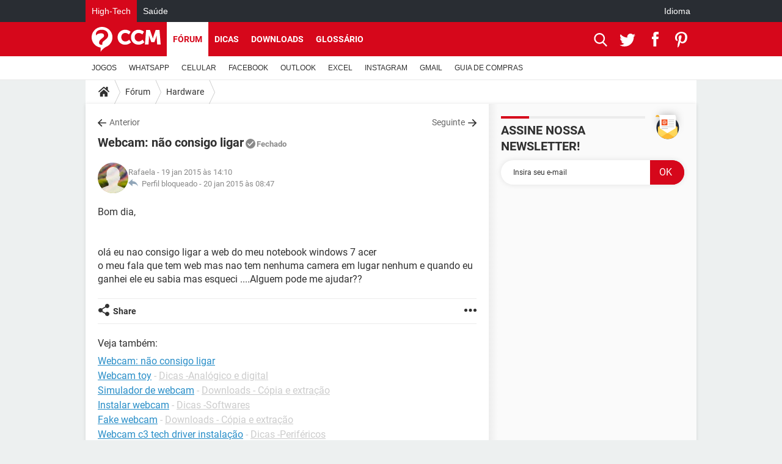

--- FILE ---
content_type: text/html; charset=UTF-8
request_url: https://br.ccm.net/forum/affich-347430-webcam-nao-consigo-ligar
body_size: 16898
content:

<!--Akamai-ESI:PAGE:setreftime=1768610818/--><!DOCTYPE html>
<!--[if IE 8 ]> <html lang="pt" dir="ltr" class="no-js ie8 lt-ie9 oldie"> <![endif]-->
<!--[if IE 9 ]> <html lang="pt" dir="ltr" class="no-js ie9"> <![endif]-->
<!--[if gt IE 9]><!--> <html lang="pt" dir="ltr"> <!--<![endif]-->

<head prefix="og: http://ogp.me/ns# fb: http://ogp.me/ns/fb#">
    <meta charset="utf-8">
    <meta http-equiv="X-UA-Compatible" content="IE=edge,chrome=1">
    <meta name="viewport" content="width=device-width, initial-scale=1.0" />

    <style>
        :root {
            --for-color-primary: #D6071B;
            --for-color-primary--lighten: #f7192e;
            --for-color-primary--darken: #a50515;
        }
    </style>
    
    <title>Webcam: não consigo ligar - Fórum Hardware</title>

<script>
    var dataLayer = [{"appConfig":{"subContainers":["GTM-5KS439C"]},"tagName1":"post-avec-ds-simili","site":"br.ccm.net","environnement":"production","pageType/screenType":"classique","sessionType":"nonConnectee","userStatus":"Anonyme","forumTheme":"Hardware","QuestionRepondue":"oui","QuestionResolue":"non","NbReponses":1,"idArticle":347430,"idAuthor":0,"DateDebutDiscussion":"19-01-2015","level1":"forum","level2":"Hardware","application":"forum","pageCategory":"Sujet Forum","theme":"Hardware","country":"US","asnum":"16509"}];

            !function(e){"use strict";var t,n,o,r=function(){},s=Object.getOwnPropertyNames(window.console).reduce((function(e,t){return"function"==typeof console[t]&&(e[t]=r),e}),{}),a=function(){return s},i=e.console;if("object"==typeof e.JSON&&"function"==typeof e.JSON.parse&&"object"==typeof e.console&&"function"==typeof Object.keys){var c={available:["others.catch","others.show"],broadcasted:[]},u={available:["others.catch","others.show"]},d=(t=/^\s+(.*)\s+$/g,n=function(e){return Math.pow(9,e)},o=function(e){return parseInt((e.charCodeAt()<<9)%242)},{get:function(e){e=e.replace(t,"$1");for(var r=[0,0,0],s=0,a=0;s<e.length;s++)a=parseInt(s/r.length),r[s%3]+=parseInt(o(e[s])/n(a));for(s=0;s<r.length;s++)r[s]>255&&(r[s]=255);return r},toRGB:function(e){return"rgb("+e.join(",")+")"},visible:function(e){return e[0]>220||e[1]>220||e[2]>220?[0,0,0]:[255,255,255]}});e.getConsole=function(e){if("string"!=typeof e)throw"getConsole need a tag name (string)";var t=e.split(".");if(function(e){var t,n=e.split(".")[0];-1===c.available.indexOf(n)&&(c.available.push(n),(t=document.createEvent("CustomEvent")).initCustomEvent("getConsole.tag.available",0,0,n),document.dispatchEvent(t)),-1===u.available.indexOf(e)&&(u.available.push(e),(t=document.createEvent("CustomEvent")).initCustomEvent("getConsole.fulltag.available",0,0,n),document.dispatchEvent(t))}(e=t[0]),-1!==c.broadcasted.indexOf(e)){var n=function(e){var t=[],n=[];return e.forEach((function(e){t.push("%c "+e.name+" "),n.push("background-color:"+e.bgColor+";color:"+e.color+";border-radius:2px;")})),[t.join("")].concat(n)}(t.map((function(e){var t=d.get(e);return{name:e,color:d.toRGB(d.visible(t)),bgColor:d.toRGB(t)}}))),o=["log","warn","error","info","group","groupCollapsed","groupEnd"].reduce(((e,t)=>(e[t]=n.reduce(((e,t)=>e.bind(window.console,t)),window.console[t]),e)),{});return Object.keys(i).forEach((function(e){void 0===o[e]&&(o[e]=i[e])})),o}return a()},e.getConsole.tags=c,c.broadcasted=function(){try{var e=localStorage.getItem("getConsole");e=null===e?[]:JSON.parse(e)}catch(t){e=[]}return e}(),-1!==c.broadcasted.indexOf("others.catch")&&(e.console=e.getConsole("others.show"))}else e.getConsole=a}(window),logger={_buffer:[],log:function(){"use strict";this._buffer.push(arguments)}},function(e){"use strict";var t={domains:["hpphmfubhnbobhfs","bnb{po.betztufn","beoyt","epvcmfdmjdl","hpphmftzoejdbujpo","wjefptufq","s77ofu","ufbet","vosvmznfejb","tnbsubetfswfs","tljnsftpvsdft","{fcftupg","uumce","hpphmfbqjt","wjefpqmb{b","hpphmfbetfswjdft","fggfdujwfnfbtvsf","pvucsbjo","ubcppmb"],classes:"ufyuBe!BeCpy!qvc`411y361!qvc`411y361n!qvc`839y:1!ufyu.be!ufyuBe!Mjhbuvt!ufyu`be!ufyu`bet!ufyu.bet!ufyu.be.mjolt",event:{category:"pbt`mpbefe",action:"gbjm"}},n=e.getConsole("inObs"),o=0,r={},s=function(e,t){return t=t||1,e.split("").map((function(e){return String.fromCharCode(e.charCodeAt()+t)})).join("")},a=[];e.integrityObserver={state:{net:null,dom:null,perf:null},corrupted:0,listen:function(e){this.corrupted?e(this.state):a.push(e)},sendToListeners:function(){a.forEach(function(e){e(this.state)}.bind(this))},reportCorruption:function(){var e=function(){"undefined"!=typeof ga?ga("send",{hitType:"event",eventCategory:s(t.event.category,-1),eventAction:s(t.event.action,-1),nonInteraction:1}):setTimeout(e,100)};e()},reportListCorruption:function(){var e,t=[];for(e in this.state)this.state[e]&&t.push(e);t.length>0&&((new Image).src="https://lists.ccmbg.com/st?t="+encodeURIComponent(t.join(","))+"&d="+window.location.host.split(/\./).slice(0,-1).join("."))},reportChange:function(){this.sendToListeners(),this.reportCorruption()},init:function(){var e=function(e){return function(t){this.state[e]=t,t&&(!this.corrupted&&this.reportChange(),this.corrupted=1)}.bind(this)};!function(e){if("undefined"!=typeof MutationObserver){var n=document.createElement("div"),o=document.getElementsByTagName("html")[0],r={},a={childList:1,attributes:1,characterData:1,subtree:1},i=0,c=new MutationObserver((function(t){t.forEach((function(t){"style"===t.attributeName&&(c.disconnect(),"none"===t.target.style.display&&!e.called&&(e.called=1)&&e.call(r,1))}))})),u=new MutationObserver((function(t){t.forEach((function(t){try{if("childList"===t.type&&"HTML"===t.target.nodeName&&t.addedNodes.length&&"BODY"===t.addedNodes[0].nodeName&&!i){i=1,t.addedNodes[0].appendChild(n);var o=getComputedStyle(n);if(r=t.addedNodes[0],u.disconnect(),/Trident/.test(navigator.userAgent))return void setTimeout((function(){!e.called&&(e.called=1)&&e.call(r,0)}),50);setTimeout((function(){t.addedNodes[0].removeChild(n)}),60),c.disconnect(),e.call(t.addedNodes[0],"none"===o.getPropertyValue("display")||/url\("about:abp/.test(o.getPropertyValue("-moz-binding")))}}catch(e){}}))}));n.className=s(t.classes,-1),n.style.display="block",u.observe(o,a),c.observe(n,a)}else e.call(0,0)}(e.call(this,"dom")),function(e,a){if("undefined"!=typeof MutationObserver&&void 0!==URL.prototype){var i=document.getElementsByTagName("html")[0],c=0,u=new MutationObserver((function(i){i.forEach((function(i){try{var d,l,f,p="",g=new Date,h=function(){};if("childList"===i.type&&i.addedNodes.length&&void 0!==(d=i.addedNodes[0]).src&&("SCRIPT"===(p=d.nodeName)||"IFRAME"===p)){try{l=new URL(d.src),f=l&&l.host?l.host.split(/\./).slice(-2).shift():null}catch(e){}h=i.addedNodes[0].onerror,i.addedNodes[0].onerror=function(){try{n.warn("Missing script",d.src),!c&&f&&-1!==t.domains.indexOf(s(f))&&(new Date).getTime()-g.getTime()<1500&&(n.warn("Integrity violation on ",d.src," not observing anymore !"),u.disconnect(),c=1,e(1)),"function"==typeof h&&h.apply(this,Array.prototype.slice.call(arguments))}catch(e){}},"function"==typeof performance.getEntriesByType&&o<2&&"SCRIPT"===p&&-1!==t.domains.indexOf(s(f))&&(void 0===r[f]||"hpphmfubhnbobhfs"===s(f))&&(r[f]=1,i.addedNodes[0].addEventListener("load",(function(){-1===performance.getEntriesByType("resource").map((function(e){return e.name})).indexOf(d.src)&&2==++o&&(u.disconnect(),a(1))})))}}catch(e){}}))}));u.observe(i,{childList:1,attributes:1,characterData:1,subtree:1})}else e.call(0,0)}(e.call(this,"net"),e.call(this,"perf")),window.addEventListener("load",function(){this.reportListCorruption()}.bind(this))}},"function"==typeof Object.bind&&e.integrityObserver.init()}(window),function(e,t,n,o){"use strict";void 0===e._gtm&&(e._gtm={events:{on:[],ready:[],readyAll:[],trigger:function(e){this._trigger.push(e)},_trigger:[]},versions:{},onReady:[]}),void 0===e._gtm.versions&&(e._gtm.versions={}),e._gtm.versions.staticheader=1,e._gtm.state="loading";var r=dataLayer[0].appConfig,s=["GTM-N4SNZN"],a=r.subContainers||[],i=e.getConsole("GTM").log,c=function(e){if(void 0!==t.dispatchEvent){var n=null;"function"==typeof Event?n=new Event(e):(n=t.createEvent("Event")).initEvent(e,0,0),t.dispatchEvent(n)}},u=function(){u.state++,u.state===s.length&&(e._gtm.state="loaded",c("gtm.loaded"))},d=function(){e._gtm.state="error",c("gtm.error"),l.clearWorkspacesInfo(this)};u.state=0,s=s.concat(a),i("Loading sub containers:",a);var l={infoKey:"ccm_gtm_workspaces",workspacesInfo:{},fetchWorkspacesInfo:function(){try{this.workspacesInfo=this.getInfoFromQuerystring()||this.getInfoFromCookie()||{}}catch(e){console.error("Cannot get workspaces info.",e)}},parseWorkspacesInfo:function(e){for(var t={},n=e.split("|"),o=0;o<n.length;o++){var r=n[o].split("::");3===r.length&&(t[r[0]]={container:r[0],workspace:r[1],auth:r[2]})}return t},removeInfoFromQuerystring:function(){if(""===e.location.search)return"";for(var t=e.location.search.substring(1).split("&"),n=[],o=0;o<t.length;o++){t[o].split("=")[0]!==this.infoKey&&n.push(t[o])}return"?"+n.join("&")},generatePreviewQuery:function(e){try{var t=this.workspacesInfo[e];return t?(i("["+t.container+'] loading custom workspace "'+t.workspace+'"'),dataLayer[0].appConfig.previewWorkspaces=dataLayer[0].appConfig.previewWorkspaces||[],dataLayer[0].appConfig.previewWorkspaces.push(t),"&gtm_auth="+t.auth+"&gtm_preview="+t.workspace+"&gtm_cookies_win=x"):""}catch(t){return console.error('Cannot generate preview query for container "'+e+'"',t),""}},getInfoFromQuerystring:function(){for(var t=(e.location.search||"").substring(1).split("&"),n=0;n<t.length;n++){var o=t[n].split("=");if(decodeURIComponent(o[0])===this.infoKey)return this.parseWorkspacesInfo(decodeURIComponent(o[1]))}return null},getInfoFromCookie:function(){try{var t=e.document.cookie.match("(^|;) ?"+this.infoKey+"=([^;]*)(;|$)");if(t)return this.parseWorkspacesInfo(decodeURIComponent(t[2]))}catch(e){}return null},clearWorkspacesInfo:function(t){try{var n=t.getAttribute("data-id");if(this.workspacesInfo[n]){i('Cannot load container "'+n+'". Clearing cookie and querystring param...');var o=e.location.hostname.split("."),r=o.length;o=r>2&&"br"===o[r-1]&&"com"===o[r-2]?o.slice(-3).join("."):o.slice(-2).join("."),document.cookie=this.infoKey+"=; domain= "+o+"; path=/; expires=Thu, 01 Jan 1970 00:00:01 GMT;";var s=this.removeInfoFromQuerystring();e.location.search=s}}catch(e){console.error("Cannot clear workspaces info.",e)}}};l.fetchWorkspacesInfo();for(var f=0,p=s.length;f<p;++f){e[o]=e[o]||[],e[o].push({"gtm.start":(new Date).getTime(),event:"gtm.js"});var g=l.generatePreviewQuery(s[f]),h=t.getElementsByTagName(n)[0],m=t.createElement(n);m.async=1,m.onload=u,m.onerror=d,m.setAttribute("data-id",s[f]),m.src="https://www.googletagmanager.com/gtm.js?id="+s[f]+g,h.parentNode.insertBefore(m,h)}}(window,document,"script","dataLayer"),OAS_AD_BUFFER=[],OAS_AD=function(){OAS_AD_BUFFER.push(Array.prototype.slice.call(arguments))},function(e){"use strict";function t(t){t instanceof ErrorEvent&&e._gtm.errors.push({message:t.message,stack:t.error?t.error.stack:void 0,name:t.error?t.error.name:void 0,filename:t.filename,line:t.lineno,column:t.colno})}function n(t){t.reason instanceof Error?e._gtm.errors.push({message:t.reason.message,stack:t.reason.stack,name:t.reason.name,promise:1,filename:t.reason.filename,line:t.reason.lineno,column:t.reason.colno}):e._gtm.errors.push({message:t.reason,promise:1})}e._gtm=e._gtm||{},e._gtm.errors=[],e._gtm.errors.types=[],e._gtm.errors.types.push({type:"error",callback:t}),e.addEventListener("error",t),e._gtm.errors.types.push({type:"unhandledrejection",callback:n}),e.addEventListener("unhandledrejection",n)}(window);    

    dataLayer.push({"event":"app.config","appConfig":{"asl":{"sitepage":"\/forum","keywords":["parallaxeinfeed","hardware","forum-347430","forum"]}}});
</script>


    <meta name="description" content="Bom dia, ol&amp;aacute; eu nao consigo ligar a web do meu notebook windows 7 acer o meu fala que tem web mas nao tem nenhuma camera em lugar nenhum e quando eu ganhei ele eu sabia mas esqueci ....Alguem pode me..." />
    <meta name="theme-color" content="#d51827" />
    <meta name="msapplication-TileColor" content="#d51827" />
    <meta name="msapplication-TileImage" content="https://astatic.ccmbg.com/www.commentcamarche.net_i18n/_skin/favicon/mstile-144x144.png" />
    <meta name="msapplication-config" content="https://astatic.ccmbg.com/www.commentcamarche.net_i18n/_skin/favicon/browserconfig.xml" />
    <meta name="twitter:card" content="summary_large_image" />
    <meta name="twitter:title" content="Webcam: não consigo ligar" />
    <meta name="twitter:image" content="https://astatic.ccmbg.com/www.commentcamarche.net_i18n/_skin/favicon/og-image-1200x630.png" />
    <meta name="referrer" content="always" />
    <meta name="googlebot" content="snippet,archive" />
    <meta name="robots" content="index, follow,max-snippet:-1, max-image-preview:large, max-video-preview:15" />
    <meta name="p:domain_verify" content="d6361ba76c3edbdf91e74b0062d4412d" />
    <meta property="og:title" content="Webcam: não consigo ligar"/>
    <meta property="og:type" content="website"/>
    <meta property="og:url" content="https://br.ccm.net/forum/affich-347430-webcam-nao-consigo-ligar"/>
    <meta property="og:image" content="https://astatic.ccmbg.com/www.commentcamarche.net_i18n/_skin/favicon/og-image-1200x630.png"/>
    <meta property="twitter:url" content="https://br.ccm.net/forum/affich-347430-webcam-nao-consigo-ligar"/>
    <meta property="og:site_name" content="CCM"/>
    <meta http-equiv="Content-Language" content="pt"/>
    <meta property="atm" content="aHR0cHM6Ly9ici5jY20ubmV0L2ZvcnVtL2FmZmljaC0zNDc0MzAtd2ViY2FtLW5hby1jb25zaWdvLWxpZ2Fy" />
    <link rel="canonical" href="https://br.ccm.net/forum/affich-347430-webcam-nao-consigo-ligar" />
    
    <link rel="icon" href="https://astatic.ccmbg.com/www.commentcamarche.net_i18n/_skin/favicon/favicon-32x32.png" sizes="32x32" type="image/png" />
    <link rel="icon" href="https://astatic.ccmbg.com/www.commentcamarche.net_i18n/_skin/favicon/favicon-16x16.png" sizes="16x16" type="image/png" />
    <link rel="icon" href="https://astatic.ccmbg.com/www.commentcamarche.net_i18n/_skin/favicon/android-chrome-192x192.png" sizes="192x192" type="image/png" />
    <link rel="apple-touch-icon" href="https://astatic.ccmbg.com/www.commentcamarche.net_i18n/_skin/favicon/apple-touch-icon-57x57.png" sizes="57x57" />
    <link rel="apple-touch-icon" href="https://astatic.ccmbg.com/www.commentcamarche.net_i18n/_skin/favicon/apple-touch-icon-60x60.png" sizes="60x60" />
    <link rel="apple-touch-icon" href="https://astatic.ccmbg.com/www.commentcamarche.net_i18n/_skin/favicon/apple-touch-icon-72x72.png" sizes="72x72" />
    <link rel="apple-touch-icon" href="https://astatic.ccmbg.com/www.commentcamarche.net_i18n/_skin/favicon/apple-touch-icon-76x76.png" sizes="76x76" />
    <link rel="apple-touch-icon" href="https://astatic.ccmbg.com/www.commentcamarche.net_i18n/_skin/favicon/apple-touch-icon-114x114.png" sizes="114x114" />
    <link rel="apple-touch-icon" href="https://astatic.ccmbg.com/www.commentcamarche.net_i18n/_skin/favicon/apple-touch-icon-120x120.png" sizes="120x120" />
    <link rel="apple-touch-icon" href="https://astatic.ccmbg.com/www.commentcamarche.net_i18n/_skin/favicon/apple-touch-icon-144x144.png" sizes="144x144" />
    <link rel="apple-touch-icon" href="https://astatic.ccmbg.com/www.commentcamarche.net_i18n/_skin/favicon/apple-touch-icon-152x152.png" sizes="152x152" />
    <link rel="apple-touch-icon" href="https://astatic.ccmbg.com/www.commentcamarche.net_i18n/_skin/favicon/apple-touch-icon-180x180.png" sizes="180x180" />
    <link rel="preload" href="https://astatic.ccmbg.com/ccmcms_commentcamarche/dist/external/fonts/Roboto-Gfonts-Regular.woff2" crossorigin as="font" />
    <link rel="preload" href="https://astatic.ccmbg.com/ccmcms_commentcamarche/dist/external/fonts/Roboto-Gfonts-Bold.woff2" crossorigin as="font" />
        <link rel="manifest" href="https://astatic.ccmbg.com/www.commentcamarche.net_i18n/_skin/favicon/manifest.json"  />
    <link rel="mask-icon" href="https://astatic.ccmbg.com/www.commentcamarche.net_i18n/_skin/favicon/safari-pinned-tab.svg" color="#d51827" />
    
<link rel="stylesheet" media="all" href="https://astatic.ccmbg.com/www.commentcamarche.net_i18n/dist/app/css/chunks/site_ht_inter.04bf4568b32fe3dbd824.css" /><link rel="stylesheet" media="all" href="https://astatic.ccmbg.com/www.commentcamarche.net_i18n/dist/app/css/chunks/skin_forum.ca3f284e66398a9dd082.css" />

<script type="application/ld+json">{"@context":"https://schema.org","@type":"WebPage","breadcrumb":{"@type":"BreadcrumbList","itemListElement":[{"@type":"ListItem","position":1,"name":"Início","item":"https://br.ccm.net/"},{"@type":"ListItem","position":2,"name":"Fórum","item":"https://br.ccm.net/forum/"},{"@type":"ListItem","position":3,"name":"Hardware","item":"https://br.ccm.net/forum/hardware-2"}]},"name":"Webcam: não consigo ligar - Fórum Hardware","url":"https://br.ccm.net/forum/affich-347430-webcam-nao-consigo-ligar"}</script>
    </head>

<body class="flex-layout ">
    <div class="jOverlay overlay"></div>
    <a name="top"></a>
    
    <div id="ctn_x02"><div id="ba_x02" class="ba x02"><script>OAS_AD("x02");</script></div></div>
    <div id="tt" style="display:none">
        <div id="tttop"></div>
        <div id="ttcont"></div>
        <div id="ttbot"></div>
    </div>
    <span class="tooltips" style="display:none" id="ntt"><span id="nttcont"></span><span class="arrowDown"></span></span>

    <div id="oasLayout" class="layout--flexbox">

        <img src="https://akm-static.ccmbg.com/a/aHR0cDovL2JyLmNjbS5uZXQvZm9ydW0vYWZmaWNoLTM0NzQzMC13ZWJjYW0tbmFvLWNvbnNpZ28tbGlnYXI=/alpha.png" style="position: absolute;"><header class="ccm_header--rwd jHeader" data-cookie-prefix="">
    <div class="ccm_header__top">
      <div class="layout">
        <span data-target="jMenuBox" class="jDropBtn jDropMenuBtn ccm_header__click_trigger">
          <span>Menu</span>
          <svg viewBox="0 0 440.307 440.307" class="svg_icon svg_icon--cross">
              <g fill="#fff" class="svg_icon_g">
                  <polygon points="440.307,58.583 381.723,0 220.153,161.57 58.584,0 0,58.583 161.569,220.153 0,381.723 58.584,440.307    220.153,278.736 381.723,440.307 440.307,381.723 278.736,220.153"/>
              </g>
          </svg>
        </span>
          <a href="https://br.ccm.net/" class="app_logo">
              <img width="113" height="41" class="ccmcss_rwd_header__logo" src="https://astatic.ccmbg.com/www.commentcamarche.net_i18n/_skin/_common/img/logo_ccm.svg?19" alt="CCM">
          </a>
          <nav id="jMainNav" class="ccm_header__nav jDropBox jMenuBox" role="navigation">
            <ul id="mmenu_ul_id">
                <li class="ccm_ico_home">
                <a href="https://br.ccm.net/">
                    <span>Início</span>
                </a>
                <button class="app_nav__sub--collapse jNavSubCollapse app_nav__sub--collapse--plus">
                    <span></span>
                </button>
                <div class="ccm_submenu">
                    <ul>
                                                    <li>
                                <a href="https://br.ccm.net/faq/videogames-605">
                                    JOGOS                                </a>
                            </li>
                                                    <li>
                                <a href="https://br.ccm.net/faq/whatsapp-730">
                                    WHATSAPP                                </a>
                            </li>
                                                    <li>
                                <a href="https://br.ccm.net/faq/s/celular-776/sort:popularity?cur_tab=s">
                                    CELULAR                                </a>
                            </li>
                                                    <li>
                                <a href="https://br.ccm.net/faq/facebook-564">
                                    FACEBOOK                                </a>
                            </li>
                                                    <li>
                                <a href="https://br.ccm.net/faq/s/sort:update%20outlook">
                                    OUTLOOK                                </a>
                            </li>
                                                    <li>
                                <a href="https://br.ccm.net/faq/s/sort:update%20excel">
                                    EXCEL                                </a>
                            </li>
                                                    <li>
                                <a href="https://br.ccm.net/faq/instagram-732">
                                    INSTAGRAM                                </a>
                            </li>
                                                    <li>
                                <a href="https://br.ccm.net/faq/gmail-540">
                                    GMAIL                                </a>
                            </li>
                                                    <li>
                                <a href="https://br.ccm.net/faq/guia-de-compras-527">
                                    GUIA DE COMPRAS                                </a>
                            </li>
                                            </ul>
                </div>
            </li>
                    <li>
                <a href="/faq/">Dicas</a>
                <button class="app_nav__sub--collapse jNavSubCollapse app_nav__sub--collapse--plus">
                    <span></span>
                </button>
                <div class="ccm_submenu">
                    <ul>
                                                    <li>
                                <a href="https://br.ccm.net/faq/videogames-605">
                                    JOGOS                                </a>
                            </li>
                                                    <li>
                                <a href="https://br.ccm.net/faq/whatsapp-730">
                                    WHATSAPP                                </a>
                            </li>
                                                    <li>
                                <a href="https://br.ccm.net/faq/s/celular-776/sort:popularity?cur_tab=s">
                                    CELULAR                                </a>
                            </li>
                                                    <li>
                                <a href="https://br.ccm.net/faq/facebook-564">
                                    FACEBOOK                                </a>
                            </li>
                                                    <li>
                                <a href="https://br.ccm.net/faq/s/sort:update%20outlook">
                                    OUTLOOK                                </a>
                            </li>
                                                    <li>
                                <a href="https://br.ccm.net/faq/s/sort:update%20excel">
                                    EXCEL                                </a>
                            </li>
                                                    <li>
                                <a href="https://br.ccm.net/faq/instagram-732">
                                    INSTAGRAM                                </a>
                            </li>
                                                    <li>
                                <a href="https://br.ccm.net/faq/gmail-540">
                                    GMAIL                                </a>
                            </li>
                                                    <li>
                                <a href="https://br.ccm.net/faq/guia-de-compras-527">
                                    GUIA DE COMPRAS                                </a>
                            </li>
                                            </ul>
                </div>
            </li>
                        <li>
                <a href="/download/">Downloads</a>
                <button class="app_nav__sub--collapse jNavSubCollapse app_nav__sub--collapse--plus">
                    <span></span>
                </button>
                <div class="ccm_submenu">
                    <ul>
                                                    <li>
                                <a href="https://br.ccm.net/faq/videogames-605">
                                    JOGOS                                </a>
                            </li>
                                                    <li>
                                <a href="https://br.ccm.net/faq/whatsapp-730">
                                    WHATSAPP                                </a>
                            </li>
                                                    <li>
                                <a href="https://br.ccm.net/faq/s/celular-776/sort:popularity?cur_tab=s">
                                    CELULAR                                </a>
                            </li>
                                                    <li>
                                <a href="https://br.ccm.net/faq/facebook-564">
                                    FACEBOOK                                </a>
                            </li>
                                                    <li>
                                <a href="https://br.ccm.net/faq/s/sort:update%20outlook">
                                    OUTLOOK                                </a>
                            </li>
                                                    <li>
                                <a href="https://br.ccm.net/faq/s/sort:update%20excel">
                                    EXCEL                                </a>
                            </li>
                                                    <li>
                                <a href="https://br.ccm.net/faq/instagram-732">
                                    INSTAGRAM                                </a>
                            </li>
                                                    <li>
                                <a href="https://br.ccm.net/faq/gmail-540">
                                    GMAIL                                </a>
                            </li>
                                                    <li>
                                <a href="https://br.ccm.net/faq/guia-de-compras-527">
                                    GUIA DE COMPRAS                                </a>
                            </li>
                                            </ul>
                </div>
            </li>
                        <li>
                <a href="/forum/">Fórum</a>
                <button class="app_nav__sub--collapse jNavSubCollapse app_nav__sub--collapse--plus">
                    <span></span>
                </button>
                <div class="ccm_submenu">
                    <ul>
                                                    <li>
                                <a href="https://br.ccm.net/faq/videogames-605">
                                    JOGOS                                </a>
                            </li>
                                                    <li>
                                <a href="https://br.ccm.net/faq/whatsapp-730">
                                    WHATSAPP                                </a>
                            </li>
                                                    <li>
                                <a href="https://br.ccm.net/faq/s/celular-776/sort:popularity?cur_tab=s">
                                    CELULAR                                </a>
                            </li>
                                                    <li>
                                <a href="https://br.ccm.net/faq/facebook-564">
                                    FACEBOOK                                </a>
                            </li>
                                                    <li>
                                <a href="https://br.ccm.net/faq/s/sort:update%20outlook">
                                    OUTLOOK                                </a>
                            </li>
                                                    <li>
                                <a href="https://br.ccm.net/faq/s/sort:update%20excel">
                                    EXCEL                                </a>
                            </li>
                                                    <li>
                                <a href="https://br.ccm.net/faq/instagram-732">
                                    INSTAGRAM                                </a>
                            </li>
                                                    <li>
                                <a href="https://br.ccm.net/faq/gmail-540">
                                    GMAIL                                 </a>
                            </li>
                                                    <li>
                                <a href="https://br.ccm.net/faq/guia-de-compras-527">
                                    GUIA DE COMPRAS                                </a>
                            </li>
                                            </ul>
                </div>
            </li>
                        <li>
                <a href="/contents/">Glossário</a>
                <button class="app_nav__sub--collapse jNavSubCollapse app_nav__sub--collapse--plus">
                    <span></span>
                </button>
                <div class="ccm_submenu">
                    <ul>
                                                    <li>
                                <a href="https://br.ccm.net/faq/videogames-605">
                                    JOGOS                                </a>
                            </li>
                                                    <li>
                                <a href="https://br.ccm.net/faq/whatsapp-730">
                                    WHATSAPP                                </a>
                            </li>
                                                    <li>
                                <a href="https://br.ccm.net/faq/s/celular-776/sort:popularity?cur_tab=s">
                                    CELULAR                                </a>
                            </li>
                                                    <li>
                                <a href="https://br.ccm.net/faq/facebook-564">
                                    FACEBOOK                                </a>
                            </li>
                                                    <li>
                                <a href="https://br.ccm.net/faq/s/sort:update%20outlook">
                                    OUTLOOK                                </a>
                            </li>
                                                    <li>
                                <a href="https://br.ccm.net/faq/s/sort:update%20excel">
                                    EXCEL                                </a>
                            </li>
                                                    <li>
                                <a href="https://br.ccm.net/faq/instagram-732">
                                    INSTAGRAM                                </a>
                            </li>
                                                    <li>
                                <a href="https://br.ccm.net/faq/gmail-540">
                                    GMAIL                                </a>
                            </li>
                                                    <li>
                                <a href="https://br.ccm.net/faq/guia-de-compras-527">
                                    GUIA DE COMPRAS                                </a>
                            </li>
                                            </ul>
                </div>
            </li>
            </ul>
              <p>
                <a href="https://br.ccm.net/forum/new" class="ico--new btn--size-xl btn--size-full btn--bg-channel" id="create_new_question">Fa&ccedil;a uma nova pergunta</a>
              </p>
          </nav>
          <div class="ccm_header__right">
            <ul>
                <li class="ccm_header__btn_search">
                  <a href="javascript:void(0)" data-target="jSearchBox" class="jDropBtn">
                    <svg viewBox="-281 404.9 32 32" class="svg_icon svg_icon--search"><path class="svg_icon_g" d="M-280 432.1c-1.2 1.1-1.3 2.9-.2 4s2.9 1 4-.2l6.4-7.6c.7-.8 1-1.6 1-2.3 2.1 1.8 4.8 2.9 7.8 2.9 6.6 0 12-5.4 12-12s-5.4-12-12-12-12 5.4-12 12c0 3 1.1 5.7 2.9 7.8-.7 0-1.5.3-2.3 1l-7.6 6.4zm11-15.2c0-4.4 3.6-8 8-8s8 3.6 8 8-3.6 8-8 8-8-3.6-8-8z"></path></svg>
                  </a>
                </li>
            </ul>
        </div>
      </div>

    </div>

    <div class="ccm_header__search jDropBox jSearchBox">
        <form action="https://br.ccm.net/search/index" method="get" id="jContentSearchForm" role="search">
            <fieldset>
                <legend>Buscar</legend>
                <input placeholder="Buscar" name="q" value="" type="search">
                <button type="submit" class="ccm_ico--search"></button>
            </fieldset>
        </form>
        <div class="jDropBoxOverlay ccm_header__overlay"></div>
    </div>

    <div class="ccm_header__login jDropBox jLoginBox">
    <div class="ccm_header__overlay jDropBoxOverlay"></div>
  </div>
</header>

<header role="banner" class="ccm_header">
    <div class="ccm_top_bar">
    <div class="layout">
                    <div role="main" class="layout_main">
                <ul class="ccmNetwork">
                                    <li class="selected">
                        <a href="/">
                            High-Tech                        </a>
                    </li>
                                        <li>
                        <a href="https://saude.ccm.net">
                            Sa&uacute;de                        </a>
                    </li>
                                    </ul>
            </div>
                    <div class="layout_right"><ul class="ccm_top_nav">
    <li id="language" class="ccm_usermenu_language">
        <a href="javascript:void(0);" class="ccm_usermenu_language__btn">Idioma</a>

        <div class="ccm_box_hover">
            <ul>
                                    <li>
                        <a href="https://de.ccm.net"
                           lang="de">Deutsch</a>
                    </li>
                                    <li>
                        <a href="https://br.ccm.net"
                           lang="pt">Português</a>
                    </li>
                                    <li>
                        <a href="https://id.ccm.net"
                           lang="id">Bahasa Indonesia</a>
                    </li>
                                    <li>
                        <a href="https://it.ccm.net"
                           lang="it">Italiano</a>
                    </li>
                                    <li>
                        <a href="https://ru.ccm.net"
                           lang="ru">Русский</a>
                    </li>
                                    <li>
                        <a href="https://pl.ccm.net"
                           lang="pl">Polski</a>
                    </li>
                                    <li>
                        <a href="https://nl.ccm.net"
                           lang="nl">Nederlands</a>
                    </li>
                                    <li>
                        <a href="https://in.ccm.net"
                           lang="hi">हिंदी</a>
                    </li>
                            </ul>
        </div>
    </li>
</ul>
</div>
    </div>
</div>
    <div class="ccm_middle_bar">
        <div class="layout">
            <div class="ccm_logo_ccm">
                <a href="https://br.ccm.net/" title="CCM">
                    <img width="113" height="41"
                         src="https://astatic.ccmbg.com/www.commentcamarche.net_i18n/_skin/_common/img/logo_ccm.svg?19"
                         alt="CCM"
                    />
                </a>
            </div>
            <div class="ccm_social_header">
                <a id="jSearchBt" href="javascript:void(0)" class="ccm_ico--search"></a>

                                     <a href="https://www.twitter.com/ccm_brasil" target="_blank" rel="noopener noreferrer" class="ccm_ico--twitter ccm_social_header__tw">
                         <img src="https://astatic.ccmbg.com/www.commentcamarche.net_i18n/_skin/_common/img/shim.gif"
                              alt="CCM / Twitter"
                              title="CCM / Twitter"
                              width="1"
                              height="1" />
                     </a>
                
                                    <a href="https://www.facebook.com/br.ccm.net" target="_blank" rel="noopener noreferrer" class="ccm_ico--facebook ccm_social_header__fb">
                        <img src="https://astatic.ccmbg.com/www.commentcamarche.net_i18n/_skin/_common/img/shim.gif"
                             alt="CCM / Facebook"
                             title="CCM / Facebook"
                             width="1"
                             height="1" />
                    </a>
                
                                    <a href="https://www.pinterest.fr/CCMnetBrasil/" target="_blank" rel="noopener noreferrer" class="ccm_ico--pinterest ccm_social_header__pt">
                        <img src="https://astatic.ccmbg.com/www.commentcamarche.net_i18n/_skin/_common/img/shim.gif"
                             alt="CCM / Pinterest"
                             title="CCM / Pinterest"
                             width="1"
                             height="1" />
                    </a>
                
                
                <div id="jSearchForm" class="ccm_header_form">
                     <form action="https://br.ccm.net/search/index"
                           method="get" class="headerFooter" data-inputupdate="true">
                         <fieldset>
                             <legend>Buscar</legend>
                             <input type="text"
                                    placeholder="Buscar"
                                    class="ccm_search"
                                    name="q"
                                    id="searchform_input"
                                                              >
                             <input type="hidden" value="0" name="already_focused" id="searchform_focused">
                             <input type="submit" value="OK" class="ccm_submit">
                         </fieldset>
                     </form>
                </div><!-- /ccm_header_form -->
            </div>
            <nav id="ccm_nav" role="navigation">
               <div id="ccm_scroller">
                   <div class="layout_ct">

                       <ul id="mmenu_ul_id">
        <li class="ccm_ico_home">
        <a href="https://br.ccm.net/">
            <span>In&iacute;cio</span>
        </a>
        <div class="ccm_submenu">
                    </div>
    </li>
        <li class="selected current">
        <a href="/forum/">Fórum        </a>
            </li>
            <li>
        <a href="/faq/">Dicas        </a>
            </li>
            <li>
        <a href="/download/">Downloads        </a>
            </li>
            <li>
        <a href="/contents/">Glossário        </a>
            </li>
        </ul>
                    </div>
               </div>
                                  <div class="ccm_submenu" style="display: block">
                       <ul>
                                                          <li><a href="https://br.ccm.net/faq/videogames-605">JOGOS</a></li>
                                                              <li><a href="https://br.ccm.net/faq/whatsapp-730">WHATSAPP</a></li>
                                                              <li><a href="https://br.ccm.net/faq/s/celular-776/sort:popularity?cur_tab=s">CELULAR</a></li>
                                                              <li><a href="https://br.ccm.net/faq/facebook-564">FACEBOOK</a></li>
                                                              <li><a href="https://br.ccm.net/faq/s/sort:update%20outlook">OUTLOOK</a></li>
                                                              <li><a href="https://br.ccm.net/faq/s/sort:update%20excel">EXCEL</a></li>
                                                              <li><a href="https://br.ccm.net/faq/instagram-732">INSTAGRAM</a></li>
                                                              <li><a href="https://br.ccm.net/faq/gmail-540">GMAIL </a></li>
                                                              <li><a href="https://br.ccm.net/faq/guia-de-compras-527">GUIA DE COMPRAS</a></li>
                                                      </ul>
                   </div>
                          </nav>
       </div>
   </div><!-- /ccm_middle_bar -->
</header>


        
                    <div class="app_layout_header">
                <div class="ccmcss_oas_top" data-adstrad="Publicidade">
                    
    <div id="ctn_top"><div id="ba_top" class="ba top"><script>OAS_AD("Top");</script></div></div>
                </div>

            </div>
        
        <div class="app_layout">

            <section class="app_layout_top">
    <div class="forum_breadcrumb__wrapper" id="jBreadcrumb">
    
    <nav class="cp_breadcrumb">
        <ul class="cp_breadcrumb__list">
                            <li class="cp_breadcrumb__item cp_breadcrumb__item--home">
                                <a href="https://br.ccm.net/"
                >
                <svg xmlns="http://www.w3.org/2000/svg" viewBox="0 0 18 16" width="18" height="16" class="cp_breadcrumb__ico--home"><path fill="currentColor" d="M8.934 4.398 2.812 9.77a.163.163 0 0 1-.006.034.165.165 0 0 0-.005.034v5.439a.72.72 0 0 0 .202.51.637.637 0 0 0 .48.215H7.57v-4.35h2.726V16h4.089a.636.636 0 0 0 .479-.215.72.72 0 0 0 .202-.51V9.837a.168.168 0 0 0-.01-.068L8.934 4.4Z"/><path fill="currentColor" d="M17.876 7.402 15.43 5.247V.415a.381.381 0 0 0-.1-.273.337.337 0 0 0-.257-.106H12.93a.338.338 0 0 0-.257.106.382.382 0 0 0-.1.273v2.309L9.849.308A1.256 1.256 0 0 0 9 0c-.327 0-.61.103-.848.308L.124 7.402a.351.351 0 0 0-.123.255.4.4 0 0 0 .078.278l.693.876c.06.071.137.115.234.13.09.009.179-.02.268-.082L9 2.025l7.726 6.834c.06.055.138.082.235.082h.033a.375.375 0 0 0 .235-.13l.692-.876a.4.4 0 0 0 .078-.279.352.352 0 0 0-.123-.254Z"/></svg>
                </a>
    
                </li>
                            <li class="cp_breadcrumb__item">
                                <a href="https://br.ccm.net/forum/"
                >
                Fórum
                </a>
    
                </li>
                            <li class="cp_breadcrumb__item">
                                <a href="https://br.ccm.net/forum/hardware-2"
                >
                Hardware
                </a>
    
                </li>
                    </ul>
    </nav>

    </div>
</section>
                        
            <div class="app_layout_ct">
                <div class="app_layout_ct__1">
                                        <div class="app_layout_ct__2">
                                                <div role="main" class="app_layout_main">
                            <div id="InfMsgDiv">
    </div>
<div id="ctn_347430">

    <div class=" jStickyHeightContent">
    
    <div id="content_ctn" class="ccm_forum_ctn">
    <div id="topic_question" class="for_topic_wrapper">
                <div class="for_topic" id="quesfullctn">
            <div class="topic_nav">
            <a href="/forum/affich-347421-eu-bloqueei-meu-nokia-asha-503" class="topic_nav__prev ico--prev" title="eu bloqueei meu nokia asha 503">Anterior</a>
                <a href="/forum/affich-347442-teclado" class="topic_nav__next ico--next" title="Teclado">Seguinte</a>
    </div>    <header class="for_topic__title closed" id="question">
        <script type="application/ld+json">{"@context":"https:\/\/schema.org","@type":"QAPage","url":"https:\/\/br.ccm.net\/forum\/affich-347430-webcam-nao-consigo-ligar","mainEntity":{"@type":"Question","author":{"@type":"Person","name":"Rafaela"},"name":"Webcam: não consigo ligar Fechado","text":"Bom dia, \r\n\r\n\r\nolá eu nao consigo ligar a web do meu notebook windows 7 acer \r\no meu fala que tem web mas nao tem nenhuma camera em lugar nenhum e quando eu ganhei ele eu sabia mas esqueci ....Alguem pode me ajudar??\r\nConfigura&ccedil;&atilde;o:&nbsp;Windows 7 \/ Chrome 40.0.2214.85","upvoteCount":0,"dateCreated":"2015-01-19T14:10:10-02:00","answerCount":1,"suggestedAnswer":[{"@type":"Answer","author":{"@type":"Person","name":"ninha25","url":"https:\/\/br.ccm.net\/profile\/user\/ninha25"},"dateCreated":"2015-01-20T08:47:26-02:00","text":"Ola\r\n\r\nDigite,no campo de busca do menu Iniciar: WEBCAM. Quando aparecer escrito na janela, clique sobre com o botão direito do mouse e envie-a para o Desktop.Clique no seu ícone e abra sua webcam.\r\nBoa sorte \r\n \r\n","url":"https:\/\/br.ccm.net\/forum\/affich-347430-webcam-nao-consigo-ligar#1","upvoteCount":0}]}}</script>        <a name="0"></a>
        <a name="p347430"></a>

        <h1 id="qtitle" >Webcam: não consigo ligar</h1>

                    <span class="topic_status">Fechado</span>
            <div class="topic_tags">

            <ul class="topic_tags__list">
                    </ul>
    
    </div>        <div class="for_topic__infos">
                <span class="for_actions">
            </span>
    <div class="forum_avatar_placeholder">    
    <figure class="ccm_avatar_anon_27 ccm_avatar_figure">
            </figure>
    </div>
            <div class="for_datas">
                                    <span>
                        Rafaela                    </span>
                                    -
                            19 jan 2015 &agrave;s 14:10
                        <br>
                    <span class="ccm_ico--reply" title="&Uacute;ltima resposta: "></span>
                    &nbsp;Perfil bloqueado                    -
                    <a href="/forum/affich-347430-webcam-nao-consigo-ligar#1" class="for_datas__time">20 jan 2015 &agrave;s 08:47</a>
                                </div>
        </div>
    </header>
        <div class="jQdispctn for_topic__question typo_content"  style="max-height:245px;overflow:hidden">
        Bom dia, 
<br />
<br />
<br />olá eu nao consigo ligar a web do meu notebook windows 7 acer 
<br />o meu fala que tem web mas nao tem nenhuma camera em lugar nenhum e quando eu ganhei ele eu sabia mas esqueci ....Alguem pode me ajudar??
<br />            <div style="display: none" class="jQShowMoreWrapper for_topic__question__more">
                <button class="ico--chevron-down btn--border jQShowMoreBtn">
                    Ver mais                </button>
            </div>
                </div>
    <footer class="for_buttons_bar jFooterButtonBar jBreakingNewsTriggerDisplay">
        


<div class="dropdown dropdown--share">
    <button type="button"
            class="ico--share dropdown__btn btn jNoNativeShareFunction"
            data-url="https://br.ccm.net/forum/affich-347430-webcam-nao-consigo-ligar"
            data-title="Webcam: não consigo ligar"
            data-text="Webcam: não consigo ligar"
    >Share</button>

    <!-- desktop -->
    <ul role="menu" class="dropdown__menu jDropDownSharing" style="display:none;">
        <li>
            <a class="ico--x-twitter" target="_blank"
                href="https://twitter.com/share?url=https://br.ccm.net/forum/affich-347430-webcam-nao-consigo-ligar"
                data-ga-event-click-category="Forum"
                data-ga-event-click-action="Share"
                data-ga-event-click-value="347430"
                data-ga-event-click-label="Twitter">
            </a>
        </li>
        <li>
            <a class="ico--facebook" target="_blank"
                href="https://www.facebook.com/sharer.php?u=https://br.ccm.net/forum/affich-347430-webcam-nao-consigo-ligar"
                data-ga-event-click-category="Forum"
                data-ga-event-click-action="Share"
                data-ga-event-click-value="347430"
                data-ga-event-click-label="Facebook">
            </a>
        </li>
        <li>
            <a class="ico--mail"
                href="mailto:?subject=Webcam%3A%20n%C3%A3o%20consigo%20ligar&body=https%3A%2F%2Fbr.ccm.net%2Fforum%2Faffich-347430-webcam-nao-consigo-ligar"
                data-ga-event-click-category="Forum"
                data-ga-event-click-action="Share"
                data-ga-event-click-value="347430"
                data-ga-event-click-label="Mail">
            </a>
        </li>
        <li class="copy-link">
            <button
                class="ico--copy-link copy-link__label jCopyLinkCheckbox"
                data-link="https://br.ccm.net/forum/affich-347430-webcam-nao-consigo-ligar"
                data-shared-label="Copied!"
                data-ga-event-click-category="Forum"
                data-ga-event-click-action="Share"
                data-ga-event-click-value="347430"
                data-ga-event-click-label="Copy">Copy
            </button>
        </li>
    </ul>
</div>
            <div class="dropdown">
                <button type="button" class="ico--more dropdown__btn btn jDropDownContainer"
                        data-ga-event-click-category="Forum"
                        data-ga-event-click-action="Click"
                        data-ga-event-click-label="Click_3marks"></button>
                <ul role="menu" class="dropdown__menu jDropDownElement" style="display: none;">
                    <li><button 
                    data-ga-event-click-category="Forum" 
                    data-ga-event-click-action="Click" 
                    data-ga-event-click-label="Click_signal"
                    title="Denunciar" data-msgid="347430" class="ico--warning btn jOpenSignalPopup">Denunciar</button></li>                </ul>
            </div>
            </footer>
    <div id="jTopicMobileActionBarOffsetStart"></div>
    <aside class="topic_mobile-action-bar" id="jTopicMobileActionBar">
        


<div class="dropdown dropdown--share">
    <button type="button"
            class="ico--share dropdown__btn button--empty jNoNativeShareFunction"
            data-url="https://br.ccm.net/forum/affich-347430-webcam-nao-consigo-ligar"
            data-title="Webcam: não consigo ligar"
            data-text="Webcam: não consigo ligar"
    >Share</button>

    <!-- desktop -->
    <ul role="menu" class="dropdown__menu jDropDownSharing" style="display:none;">
        <li>
            <a class="ico--x-twitter" target="_blank"
                href="https://twitter.com/share?url=https://br.ccm.net/forum/affich-347430-webcam-nao-consigo-ligar"
                data-ga-event-click-category="Forum"
                data-ga-event-click-action="Share"
                data-ga-event-click-value="347430"
                data-ga-event-click-label="Twitter">
            </a>
        </li>
        <li>
            <a class="ico--facebook" target="_blank"
                href="https://www.facebook.com/sharer.php?u=https://br.ccm.net/forum/affich-347430-webcam-nao-consigo-ligar"
                data-ga-event-click-category="Forum"
                data-ga-event-click-action="Share"
                data-ga-event-click-value="347430"
                data-ga-event-click-label="Facebook">
            </a>
        </li>
        <li>
            <a class="ico--mail"
                href="mailto:?subject=Webcam%3A%20n%C3%A3o%20consigo%20ligar&body=https%3A%2F%2Fbr.ccm.net%2Fforum%2Faffich-347430-webcam-nao-consigo-ligar"
                data-ga-event-click-category="Forum"
                data-ga-event-click-action="Share"
                data-ga-event-click-value="347430"
                data-ga-event-click-label="Mail">
            </a>
        </li>
        <li class="copy-link">
            <button
                class="ico--copy-link copy-link__label jCopyLinkCheckbox"
                data-link="https://br.ccm.net/forum/affich-347430-webcam-nao-consigo-ligar"
                data-shared-label="Copied!"
                data-ga-event-click-category="Forum"
                data-ga-event-click-action="Share"
                data-ga-event-click-value="347430"
                data-ga-event-click-label="Copy">Copy
            </button>
        </li>
    </ul>
</div>
    </aside>
            </div>
            </div>
    <div id="simili" class="simili_wrapper">
    <a name="simili"></a>
    <div class="hidelast">
        <span class="simili_wrapper__title">Veja também: </span>        <ul>
            <li>
                    
            <span class="similiSearch ftBlue ftUnderline generated-token jTokenGenerator" data-token="aHR0cHM6Ly9ici5jY20ubmV0L3MvV2ViY2FtJTI1M0ErbiUyNUMzJTI1QTNvK2NvbnNpZ28rbGlnYXI/cWxjI2s9MWMwMmNjNjg0Y2YxNzgxNjg0ODE5ZjYwOTNlODZlNmU=" >Webcam: n&atilde;o consigo ligar</span>
    
                            </li>
                            <li>
                       
            <a class="ftUnderline ftBlue" href="https://br.ccm.net/faq/16368-como-usar-a-webcam-toy" >Webcam toy</a>
                        <span class="ftGrey3 simili_section"> - <a href="https://br.ccm.net/faq/analogico-e-digital-648">Dicas -Analógico e digital</a> </span>
                </li>
                               <li>
                       
            <a class="ftUnderline ftBlue" href="https://br.ccm.net/download/baixaki-18425-webcam-simulator" >Simulador de webcam</a>
                        <span class="ftGrey3 simili_section"> - <a href="https://br.ccm.net/download/copia-e-extracao-74">Downloads - Cópia e extração</a> </span>
                </li>
                               <li>
                       
            <a class="ftUnderline ftBlue" href="https://br.ccm.net/faq/1916-como-instalar-uma-webcam" >Instalar webcam</a>
                        <span class="ftGrey3 simili_section"> - <a href="https://br.ccm.net/faq/softwares-7">Dicas -Softwares</a> </span>
                </li>
                               <li>
                       
            <a class="ftUnderline ftBlue" href="https://br.ccm.net/download/baixaki-10998-camersoft-fake-webcam" >Fake webcam</a>
                        <span class="ftGrey3 simili_section"> - <a href="https://br.ccm.net/download/copia-e-extracao-74">Downloads - Cópia e extração</a> </span>
                </li>
                               <li>
                       
            <a class="ftUnderline ftBlue" href="https://br.ccm.net/faq/8705-nao-consigo-instalar-minha-webcam-c3-tech" >Webcam c3 tech driver instala&ccedil;&atilde;o</a>
                        <span class="ftGrey3 simili_section"> - <a href="https://br.ccm.net/faq/perifericos-150">Dicas -Perif&eacute;ricos</a> </span>
                </li>
                       </ul>
    </div>
</div>

    <div id="ctn_infeed"><div id="ba_infeed" class="ba infeed"><script>OAS_AD("Infeed");</script></div></div>
        <a name="replieslist" class="jAddReplies"></a>
        <header class="for_answer_header">
                <h2>1 Respostas</h2>
        </header>
        
    <div id="answers" class="for_answer " >

            <div class="for_answer__item " id="a347469"
        >
        <a name="p347469"></a>
        <a name="1"></a>
        <div class="for_answer__navigation">
                        <a href="#1" class="jGoAnchor" title="Mensagem atual">Resposta 1 / 1</a>
        </div>

        
                        <a name="dernier"></a>
                    <div id="d347469" class="for_answer__item__ct">
                <header>
        <div class="for_actions">
                    </div>
        <div class="forum_avatar_placeholder">    
    <figure class="ccm_avatar_anon_2 ccm_avatar_figure">
            </figure>
    </div>
        <div class="for_datas">
            
<span class="ftGrey2 ftNone">
    Perfil bloqueado
</span>
                    <br>
                    <a href="https://br.ccm.net/forum/affich-347430-webcam-nao-consigo-ligar#1" class="for_datas__time">20 jan 2015 &agrave;s 08:47</a>
                        </div>
    </header>

    <div class="for_answer__content" >
                        <span class="typo_content">

                    Ola
<br />
<br />Digite,no campo de busca do menu Iniciar: WEBCAM. Quando aparecer escrito na janela, clique sobre com o botão direito do mouse e envie-a para o Desktop.Clique no seu ícone e abra sua webcam.
<br />Boa sorte 
<br /> 

                </span>
                </div>
            </div>
                <div class="for_answer__comments" id="comments_347469">
                    </div>
            </div>
        </div>
    <footer class="for_buttons_bar for_buttons_bar--footer jReplyDisplayBtnBar">
    
    
</footer>

<div class="for_similar_themes">
    <h3 class="for_similar_themes__title">Conversas semelhantes</h3>
                                                    <div class="for_similar_themes__item">
                <a
                    href="https://br.ccm.net/forum/affich-132651-web-cam-com-imagen-muito-escura"
                    data-ga-event-click-category="Forum"
                    data-ga-event-click-action="Click"
                    data-ga-event-click-label="Click_Display_topic_same_theme_simili"
                                                                                                        title="Webcam escura"
                                                                                                                                                                                                                                                                                                        >
                    <span class="for_similar_themes__subtitle">web cam com imagen muito escura</span>
                    <header class="for_similar_themes__header">
                        <div class="forum_avatar_placeholder">    
    <figure class="ccm_avatar_anon_25 ccm_avatar_figure">
            </figure>
    </div>

                        <div class="for_datas">
                                                                                    <span>elton</span> - <time> 7 dez 2009 &agrave;s 22:05</time> <br>
                            <span class="ccm_ico--reply"></span>
                                                                                    <span>Maga</span> - <time>27 jan 2012 &agrave;s 07:57</time>
                        </div>
                    </header>
                    <p class="jInsertTopic for_similar_themes__content" id="132651"></p>
                    <footer class="for_similar_themes__footer">
                        <span class="for_similar_themes__link">2 Respostas</span>
                    </footer>
                </a>
            </div>
                                                        <div class="for_similar_themes__item">
                <a
                    href="https://br.ccm.net/forum/affich-517061-webcam-com-imagem-em-preto-e-branco"
                    data-ga-event-click-category="Forum"
                    data-ga-event-click-action="Click"
                    data-ga-event-click-label="Click_Display_topic_same_theme_simili"
                                                                                                                                                            title="Webcam com imagem em preto e branco"
                                                                                                                                                                                                                                                    >
                    <span class="for_similar_themes__subtitle">Webcam com imagem em preto e branco</span>
                    <header class="for_similar_themes__header">
                        <div class="forum_avatar_placeholder">    
    <figure class="ccm_avatar_anon_13 ccm_avatar_figure">
            </figure>
    </div>

                        <div class="for_datas">
                                                                                    <span>msenna</span> - <time> 4 mai 2020 &agrave;s 17:26</time> <br>
                            <span class="ccm_ico--reply"></span>
                                                                                    <span>ninha25</span> - <time> 5 mai 2020 &agrave;s 05:07</time>
                        </div>
                    </header>
                    <p class="jInsertTopic for_similar_themes__content" id="517061"></p>
                    <footer class="for_similar_themes__footer">
                        <span class="for_similar_themes__link">1 Respostas</span>
                    </footer>
                </a>
            </div>
                                                        <div class="for_similar_themes__item">
                <a
                    href="https://br.ccm.net/forum/affich-325706-minha-webcam-esta-muito-escura"
                    data-ga-event-click-category="Forum"
                    data-ga-event-click-action="Click"
                    data-ga-event-click-label="Click_Display_topic_same_theme_simili"
                                                                                                                                                                                                                title="Minha webcam esta muito escura"
                                                                                                                                                                                                >
                    <span class="for_similar_themes__subtitle">Minha webcam esta muito escura</span>
                    <header class="for_similar_themes__header">
                        <div class="forum_avatar_placeholder">    
    <figure class="ccm_avatar_anon_12 ccm_avatar_figure">
            </figure>
    </div>

                        <div class="for_datas">
                                                                                    <span>Dayane</span> - <time>13 mar 2014 &agrave;s 13:20</time> <br>
                            <span class="ccm_ico--reply"></span>
                                                                                    <span>ninha25</span> - <time>14 mar 2014 &agrave;s 07:46</time>
                        </div>
                    </header>
                    <p class="jInsertTopic for_similar_themes__content" id="325706"></p>
                    <footer class="for_similar_themes__footer">
                        <span class="for_similar_themes__link">1 Respostas</span>
                    </footer>
                </a>
            </div>
                                                        <div class="for_similar_themes__item">
                <a
                    href="https://br.ccm.net/forum/affich-184991-webcam-c3-tech-sem-cd-de-instalacao"
                    data-ga-event-click-category="Forum"
                    data-ga-event-click-action="Click"
                    data-ga-event-click-label="Click_Display_topic_same_theme_simili"
                                                                                                                                                                                                                                                                    title="Driver webcam c3 tech antiga"
                                                                                                                                            >
                    <span class="for_similar_themes__subtitle">Webcam c3 tech sem CD de instalação</span>
                    <header class="for_similar_themes__header">
                        <div class="forum_avatar_placeholder">    
    <figure class="ccm_avatar_anon_16 ccm_avatar_figure">
            </figure>
    </div>

                        <div class="for_datas">
                                                                                    <span>claudio</span> - <time>30 ago 2010 &agrave;s 15:46</time> <br>
                            <span class="ccm_ico--reply"></span>
                                                                                    <span>@CuecadoDri</span> - <time>19 dez 2012 &agrave;s 21:03</time>
                        </div>
                    </header>
                    <p class="jInsertTopic for_similar_themes__content" id="184991"></p>
                    <footer class="for_similar_themes__footer">
                        <span class="for_similar_themes__link">15 Respostas</span>
                    </footer>
                </a>
            </div>
                                                        <div class="for_similar_themes__item">
                <a
                    href="https://br.ccm.net/forum/affich-126907-nao-consigo-instalar-minha-webcam-c3-tech"
                    data-ga-event-click-category="Forum"
                    data-ga-event-click-action="Click"
                    data-ga-event-click-label="Click_Display_topic_same_theme_simili"
                                                                                                                                                                                                                                                                                                                        title="Não consigo instalar minha webcam c3 tech"
                                                                                        >
                    <span class="for_similar_themes__subtitle">não consigo instalar minha webcam c3 tech</span>
                    <header class="for_similar_themes__header">
                        <div class="forum_avatar_placeholder">    
    <figure class="ccm_avatar_anon_16 ccm_avatar_figure">
            </figure>
    </div>

                        <div class="for_datas">
                                                                                    <span>Joao</span> - <time> 6 out 2009 &agrave;s 00:57</time> <br>
                            <span class="ccm_ico--reply"></span>
                                                                                    <span>não</span> - <time>16 fev 2016 &agrave;s 15:31</time>
                        </div>
                    </header>
                    <p class="jInsertTopic for_similar_themes__content" id="126907"></p>
                    <footer class="for_similar_themes__footer">
                        <span class="for_similar_themes__link">144 Respostas</span>
                    </footer>
                </a>
            </div>
            
    <script type="application/x-mostsimilartags" class="jDataToInsert">
        [132651,517061,325706,184991,126907]
    </script>
    <script src="https://astatic.ccmbg.com/www.commentcamarche.net_i18n/dist/app/js/chunks/delayedMostsimilartags.ad2ac126fab779bca1bf.js?3" type="text/javascript" crossorigin="anonymous"></script>
</div>
</div>

    </div>
    <div id="jTopicMobileActionBarOffsetEnd"></div>
    



    <div class="noTargetBlank ad_wrapper jATColMiddle jAP1" ></div>

<div class="noTargetBlank">
    <div id="ctn_position3afc"><div id="ba_position3afc" class="ba position3afc"><script>OAS_AD("Position3AFC");</script></div></div>
</div>

    


    <div class="noTargetBlank" id="taboola-below-article-thumbnails"></div>


</div>
                        </div>
                    </div>
                </div>

                <div class="app_layout_right jLayoutRight">
            <div class="sticky-wrapper" id="jSidebarSticky">

            <div id="sticky1" class="sticky-zone">
                <div class="sticky-element">
                    
<section class="nl-box jAsideBox" id="newsletterbox">
    <noscript>
        <style>#newsletterbox {display: none}</style>
    </noscript>
    <span class="nl-box__title">
            <h3 class="app_mod_title">Assine nossa newsletter!</h3>
        </span>

            <img class="nl-box__ico" src="https://astatic.ccmbg.com/ccmcms_commentcamarche/img/newsletter/picto-nl.svg" width="54" height="54" alt="">
    
    <form method="post" action="https://mailing.ccmbg.com/subscribe?ajx=1"  class="nl-box__form jFormNl" data-position="ColRightForm">
    <legend>Assine nossa newsletter!</legend>

    <div>
                                    <input type="hidden" id="list_203" name="lists[]" value="203" checked>
                        </div>

    <fieldset>
        <input type="email" name="email" class="jInputEmailNewsletter" required="" value=""
               placeholder="Insira seu e-mail">
        <input type="submit" value="OK">
        <div class="jMailingRecaptcha"></div>
    </fieldset>
                
<div class="cp_rgpd jRgpdNewsletter" style="display:none;">
    <p>As informações serão transmitidas a Communitic International para assegurar o envio da newsletter.</p>
    <p>Também serão utilizadas para fins publicitários se os termos forem aceitos</p>
    <p>Você tem o direito de atualizar e retificar seus dados pessoais, assim como solicitar que eles sejam apagados, dentro dos limites previstos por lei.</p>
    <p>Você pode alterar a qualquer momento as preferências de privacidade. Para mais informações, clique neste <a href="/contents/1030-tratamento-dos-dados-pessoais-ccm" >política de privacidade</a>.</p>
</div>

    </form>
</section>


<div class="ad_right noTargetBlank">
    <div id="ctn_right"><div id="ba_right" class="ba "><script>OAS_AD("Right");</script></div></div>
</div>

                </div>
            </div>
            <div id="sticky2" class="sticky-zone">
                <div class="sticky-element">
                    
<div class="ad_right noTargetBlank">
    <div id="ctn_position2"><div id="ba_position2" class="ba position2"><script>OAS_AD("Position2");</script></div></div>
</div>
                </div>
            </div>
            <div id="sticky3" class="sticky-zone">
                <div class="sticky-element">
                    
<div class="ad_right noTargetBlank">
    <div id="ctn_position1"><div id="ba_position1" class="ba position1"><script>OAS_AD("Position1");</script></div></div>
</div>
                </div>
            </div>
        </div>
        



    <div class="noTargetBlank ad_wrapper jATColRight jAP1" ></div>

</div>

                <div class="newLoading" style="display:none">
                    <div class="loaderNew"></div>
                </div>
            </div>

            <div id="jGoTop" class="ccm_go_top">
    <a href="#top"></a>
</div>

        </div>

        <footer role="contentinfo" class="ccmcss_footer ccmcss_footer--dark">
    <div class="layout">
        <ul class="toolLinks">
                        <li><a href="/contents/80-ccm-quem-somos">Equipe</a></li>
                        <li><a href="/contents/88-condicoes-gerais-de-utilizacao">Termos de uso</a></li>
                        <li><a href="/contents/1030-tratamento-dos-dados-pessoais-ccm">Política de Privacidade</a></li>
                        <li><a href="https://br.ccm.net/contact/">Contato</a></li>
                        <li><a href="/contents/78-termos-de-uso-de-ccm">Regulamento</a></li>
            <li>
    <a href="https://www.arevistadamulher.com.br/" } target=&quot;_blank&quot; >A Revista Da Mulher</a>
</li>
        </ul>

        <div class="logo">
            <a title="CCM Benchmark Group" href="https://www.ccmbenchmark.com/" target="_blank">
                <img src="https://astatic.ccmbg.com/www.commentcamarche.net_i18n/_skin/assets/img/footer/logo-groupe.svg" alt="CCM Benchmark Group" height="49" width="212" loading="lazy">
            </a>
        </div>
                <p class="foot_links">
            <a href="https://saude.ccm.net" lang="pt">saude.ccm.net</a>        </p>
    </div>
</footer>
    <div class="ccm_moderation" id="modo_div_new" style="display: none;"></div>
    <script type="application/x-microTemplate" id="template_ba_native_atf">
    <aside class="app_edito_na app_edito_na--above" data-sponsor="${sponsoredBy}" id="${id}">
        <span class="adchoice_ctn"></span>
        <a href="${link}" target="_blank" rel="noopener noreferrer">
            <h4 class="app_edito_title_2">${title}</h4>
            <button class="app_edito_btn">${cta}</button>
        </a>
    </aside>
</script>

<script type="application/x-microTemplate" id="template_ba_native_mtf">
    <aside class="app_edito_na app_edito_na--inside" data-sponsor="${sponsoredBy}" id="${id}">
        <span class="adchoice_ctn"></span>
        <a href="${link}" target="_blank" rel="noopener noreferrer">
            <span class="app_edito_na__img" style="background-image:url('${image}')"></span>
            <div>
                <h4 class="app_edito_title_2">${title}</h4>
                <p>
                    ${description}
                </p>
                <button class="app_edito_btn">${cta}</button>
            </div>
        </a>
    </aside>
</script>

<script type="application/x-microTemplate" id="template_ba_native_btf">
    <aside class="app_edito_na app_edito_na--inside" data-sponsor="${sponsoredBy}" id="${id}">
        <span class="adchoice_ctn"></span>
        <a href="${link}" target="_blank" rel="noopener noreferrer">
            <span class="app_edito_na__img" style="background-image:url('${image}')"></span>
            <div>
                <h4 class="app_edito_title_2">${title}</h4>
                <p>
                    ${description}
                </p>
                <button class="app_edito_btn">${cta}</button>
            </div>
        </a>
    </aside>
</script>
<script type="text/javascript"> $data = {"app":{"domain":"br.ccm.net","recaptchaHard":1,"autoSuggestTitle":"Esses conte\u00fados podem ser interessantes","autoSuggestSectionType":{"user":4,"forum":1},"lang":"PT","ckeditorLang":"pt-br","ckeditorCss":"https:\/\/astatic.ccmbg.com\/www.commentcamarche.net_i18n\/dist\/app\/css\/chunks\/cssCkeditor.ad8f2b120973fe7a6dd3.css","siteUrl":"https:\/\/br.ccm.net","recaptcha_key":"6LdoYk4iAAAAAN-MUc31o3itJ5o7Yi3yM4i5gaA5","arboTopic":{"id":{"347469":347430},"order":{"1":347430},"page":{"347469":1},"pageorder":{"1":1},"last_id":347469},"currentCategory":{"newUrl":"https:\/\/br.ccm.net\/forum\/hardware-2\/new"},"ccmBoxes":{"topic":{"domId":347430,"isNew":false,"forum_id":2,"get_prms":{"s":null,"sort":"","page":"","full":false}}},"connected":false,"trusted":false,"categorySelector":{"selectAPI":"\/forum\/categorySelector\/xhr\/selected","selectMultiAPI":"\/forum\/categorySelector\/xhr\/selectedMultiLines"}},"common":{"staticHost":"https:\/\/astatic.ccmbg.com"},"services":{"appCode":{"start":true,"options":{"editor":{"enabled":true}}},"fancybox":{"start":true}}};</script><script type="application/x-jet-extend" data-target="jQuery.jet.env.packager" data-priority="1" data-load="init">https://ajax.googleapis.com/ajax/libs/jquery/3.3.1/jquery.min.js</script><script src="https://ajax.googleapis.com/ajax/libs/jquery/3.3.1/jquery.min.js" crossorigin="anonymous" type="text/javascript"></script>
<script src="https://astatic.ccmbg.com/www.commentcamarche.net_i18n/dist/app/js/chunks/app.c313d075d9061b5efc39.js" crossorigin="anonymous" type="text/javascript"></script>
<script src="https://astatic.ccmbg.com/www.commentcamarche.net_i18n/dist/app/js/chunks/ckeditorCustomCCM.2f8a4c2b9c884b193bbe.js" crossorigin="anonymous" type="text/javascript"></script>
<script src="https://astatic.ccmbg.com/www.commentcamarche.net_i18n/dist/app/js/chunks/codesnippeted.538c90c7cad81d963a74.js" crossorigin="anonymous" type="text/javascript"></script>
<script src="https://astatic.ccmbg.com/www.commentcamarche.net_i18n/dist/app/js/commons.4370bfc5aee8426aecab.js" crossorigin="anonymous" type="text/javascript"></script>
<script src="https://astatic.ccmbg.com/www.commentcamarche.net_i18n/dist/app/js/chunks/start.9b5c3dfafc1ef8bc1846.js" crossorigin="anonymous" type="text/javascript"></script>
<script src="https://astatic.ccmbg.com/www.commentcamarche.net_i18n/dist/app/js/chunks/skin.e5c1de7f20bfa6a3b59e.js" crossorigin="anonymous" type="text/javascript"></script>
<script src="https://astatic.ccmbg.com/www.commentcamarche.net_i18n/dist/app/js/chunks/responsive.2a247b43bc57a5c32f12.js" crossorigin="anonymous" type="text/javascript"></script>
<script src="https://astatic.ccmbg.com/www.commentcamarche.net_i18n/dist/app/js/chunks/headermobile.7ba0ee7a25e0a4951bad.js" crossorigin="anonymous" type="text/javascript"></script>
<script src="https://astatic.ccmbg.com/www.commentcamarche.net_i18n/dist/app/js/chunks/newsletter.fd8b6b3f28349f9e1f8e.js" crossorigin="anonymous" type="text/javascript"></script>
<script src="https://astatic.ccmbg.com/www.commentcamarche.net_i18n/dist/app/js/chunks/legacyHeader.7836546698afdb188f82.js" crossorigin="anonymous" type="text/javascript"></script>
<script src="https://astatic.ccmbg.com/www.commentcamarche.net_i18n/dist/app/js/chunks/jqueryUIAnon.5245abcbd160bead2d7d.js" crossorigin="anonymous" type="text/javascript"></script>
<script src="https://astatic.ccmbg.com/www.commentcamarche.net_i18n/dist/app/js/chunks/contentsForum.1c56bf0918da83ad3867.js" crossorigin="anonymous" type="text/javascript"></script>
<script src="https://astatic.ccmbg.com/www.commentcamarche.net_i18n/dist/app/js/chunks/end.9a650ee133d1da7551b7.js" crossorigin="anonymous" type="text/javascript"></script>

<style>
	#form_myfav.zoomed textarea[name=bookmarks] { height: 400px }
</style>
<script type="application/x-ccmBoxes-box">
	[{"boxName":"cattreebox","name":"cattreebox","elts":{"options":"_auto_modale_","content":"cattree_cnt"},"config":{"url":"\/forum\/_xhr_\/cattree\/","xhrprm":"module=forum&curid=2","withCheck":true,"addconfmsg":"Voc\u00ea quer criar esta nova categoria?","moveconfmsg":"Voc\u00ea deseja mover essa categoria?","deleteconfmsg":"Voc\u00ea deseja excluir essa categoria?","withfile":true}}]</script>



<script>
(function ($) {
		"use strict";

	typeof $ !== 'undefined'
	&& typeof $.jet !== 'undefined'
	&& $.jet.started === false
	&& $(document).trigger('start', [$.extend(true, {},
		{
			services : {
				tipsy : { start : false }
				, fancybox : _$('$data.services')._.fancybox
				, goTop : { start : false }
				, inRead : { start : true }
				, inputDefault : { start : false }
				, videoOnScroll : {
					options : {
						forceStart : window.document.URL.match(/#.*?ID=([-a-z0-9\.]+).*?&module=([a-z]+)/) !== null
					}
				}
			}
		}
		, $data)]
	);
})(jQuery);
</script>
                <style type="text/css">
                    /* place fancybox 150px from top of the viewport */
                    div#fancybox-wrap {z-index: 2147483644 !important;}
                    .fancybox-title {top: -36px !important}
                </style>
                        <script src="https://astatic.ccmbg.com/www.commentcamarche.net_i18n/dist/app/js/chunks/delayedTokenGenerator.ad55b8f1da8852163ccf.js?2" type="text/javascript" crossorigin="anonymous"></script>
    </div>
    <div class="loader-bouncing--wrapper" id="jLoaderBouncing">
        <div></div>
        <div></div>
        <div></div>
    </div>

    <svg width="0" height="0" style="position:absolute;top:0;left:0;" xmlns="http://www.w3.org/2000/svg">
    <symbol viewBox="0 0 576 512" id="badge-ambassador">
        <path fill="currentColor" d="M316.9 18c-5.3-11-16.5-18-28.8-18s-23.4 7-28.8 18L195 150.3 51.4 171.5c-12 1.8-22 10.2-25.7 21.7s-.7 24.2 7.9 32.7L137.8 329l-24.6 145.7c-2 12 3 24.2 12.9 31.3s23 8 33.8 2.3l128.3-68.5 128.3 68.5c10.8 5.7 23.9 4.9 33.8-2.3s14.9-19.3 12.9-31.3L438.5 329l104.2-103.1c8.6-8.5 11.7-21.2 7.9-32.7s-13.7-19.9-25.7-21.7l-143.7-21.2L316.9 18z"/>
    </symbol>
</svg>
        
</body>
</html>


<!--Akamai-ESI:PAGE:finalreftime=1768610818/-->

    
    
<!--Akamai-ESI:PAGE:If-Modified-Since=/-->
<!--Akamai-ESI:PAGE:Last-Modified=Sat, 17 Jan 2026 00:46:58 GMT/-->
